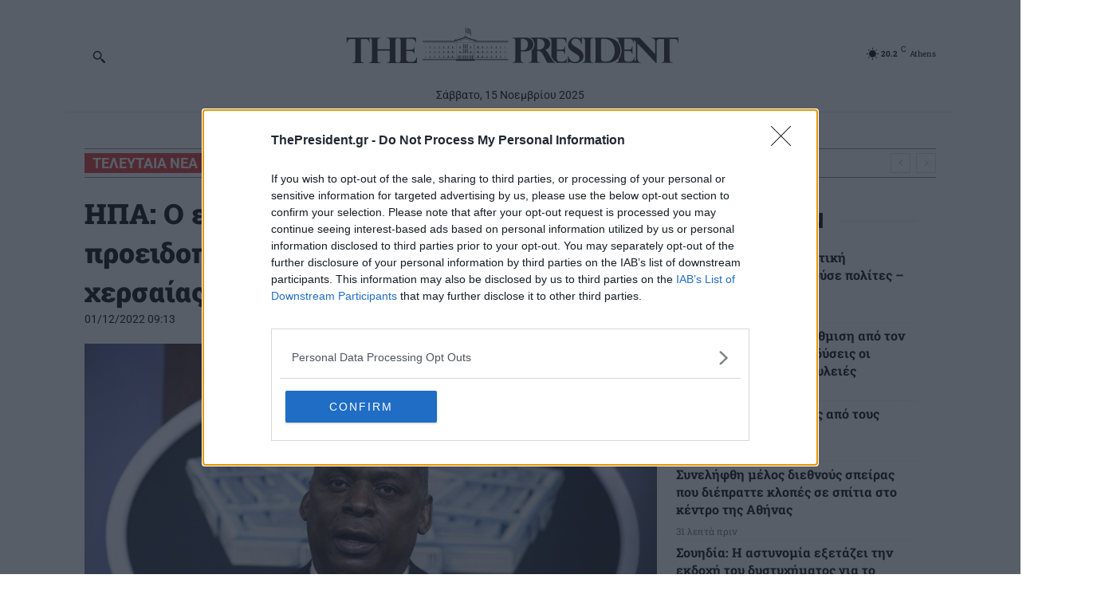

--- FILE ---
content_type: text/html; charset=UTF-8
request_url: https://www.thepresident.gr/wp-admin/admin-ajax.php?td_theme_name=Newspaper&v=12.7.1
body_size: -564
content:
{"506754":104}

--- FILE ---
content_type: text/html; charset=utf-8
request_url: https://www.google.com/recaptcha/api2/aframe
body_size: 268
content:
<!DOCTYPE HTML><html><head><meta http-equiv="content-type" content="text/html; charset=UTF-8"></head><body><script nonce="-rnKLtzA397wmEDmB9jJQg">/** Anti-fraud and anti-abuse applications only. See google.com/recaptcha */ try{var clients={'sodar':'https://pagead2.googlesyndication.com/pagead/sodar?'};window.addEventListener("message",function(a){try{if(a.source===window.parent){var b=JSON.parse(a.data);var c=clients[b['id']];if(c){var d=document.createElement('img');d.src=c+b['params']+'&rc='+(localStorage.getItem("rc::a")?sessionStorage.getItem("rc::b"):"");window.document.body.appendChild(d);sessionStorage.setItem("rc::e",parseInt(sessionStorage.getItem("rc::e")||0)+1);localStorage.setItem("rc::h",'1763217085437');}}}catch(b){}});window.parent.postMessage("_grecaptcha_ready", "*");}catch(b){}</script></body></html>

--- FILE ---
content_type: text/css
request_url: https://www.thepresident.gr/wp-content/cache/min/1/wp-content/plugins/td-api-plugin/css/style.css?ver=1762012110
body_size: -48
content:
.wbls-box-full-container{display:flex;flex-direction:row;flex-wrap:nowrap}.wbls-box-container{background:#6f9c2d;position:relative;overflow:hidden;border-radius:2px;height:100%;width:100%}.wbls-box-container.wbls-color-green{background:#6f9c2d}.wbls-box-container.wbls-color-blue{background:#6691c3}.wbls-box-container.wbls-color-orange{background:#f4991d}.wbls-text-container{padding-right:30%;display:flex;flex-direction:column;justify-content:space-between;height:100%}.wbls-img-container{position:absolute;right:0;top:0;width:30%;bottom:0;align-items:flex-end;display:flex}.wbls-img-container img{width:100%;height:100%;object-fit:contain;object-position:bottom right;display:flex}.wbls-box-full-container .wbls-box-parent{width:100%;display:flex;margin:0 .2rem;padding-bottom:10px}.wbls-box-parent a{display:flex;height:100%;width:100%}.wbls-box-upper-title{color:#fff;padding:.5rem;min-height:40px}.wbls-box-title{padding:.5rem;color:#fff;font-size:18px!important}.wbls-box-subtitle{color:#fff;padding:.5rem;border-top:5px solid #fff;width:200%;font-size:1rem!important;font-weight:700;min-height:21px;display:flex}.wbls-vertical .wbls-img-container{order:1;position:relative;justify-content:center;width:100%;height:0;padding-bottom:50%}.wbls-vertical .wbls-text-container{order:2;display:flex;flex-direction:column}.wbls-vertical .wbls-img-container img{position:absolute;top:0;left:0;right:0;bottom:0}@media screen and (max-width:992px){.wbls-box-full-container{max-width:70%;flex-direction:column;margin:auto;flex-wrap:wrap}}@media screen and (max-width:580px){.wbls-box-full-container{max-width:100%}}.td_flex_block_author .td-avatar-container .td-image-container{text-align:center}.td_flex_block_author .td-avatar-container .td-image-container img{width:75%;border-radius:50%}.td_flex_block_author .td-avatar-container .td-avatar-name-container{font-size:14px;font-weight:400}